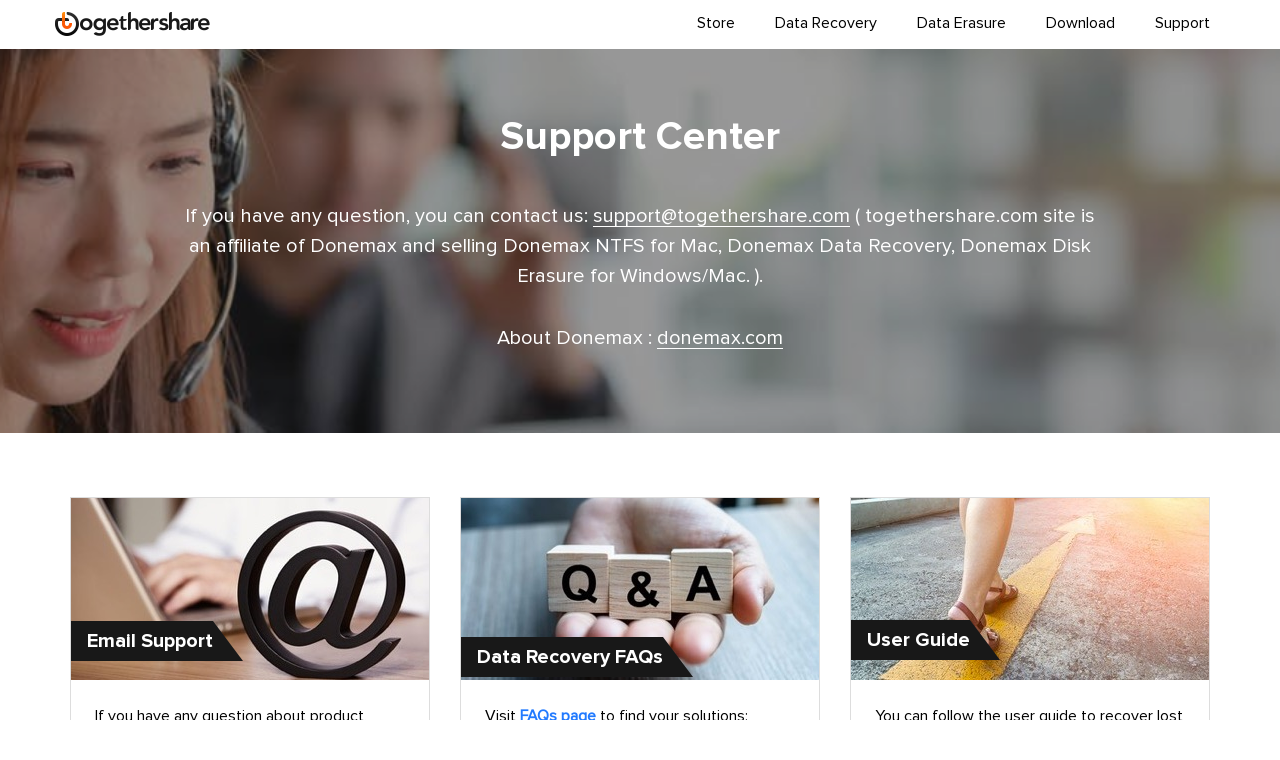

--- FILE ---
content_type: text/html
request_url: https://www.togethershare.com/support/
body_size: 3579
content:
<!DOCTYPE html PUBLIC "-//W3C//DTD XHTML 1.0 Transitional//EN" "http://www.w3.org/TR/xhtml1/DTD/xhtml1-transitional.dtd">
<html xmlns="http://www.w3.org/1999/xhtml">
<head>
<meta content="initial-scale=1.0,user-scalable=no,maximum-scale=1,width=device-width" name="viewport" />
<meta content="telephone=no" name="format-detection" />
<meta content="black" name="apple-mobile-web-app-status-bar-style" />
<meta content="yes" name="apple-mobile-web-app-capable" />
<meta http-equiv="Content-Type" content="text/html; charset=utf-8" />
<title>TogetherShare Support Center | Find Data Recovery Solutions</title>
<meta name="description" content="If you have any question about TogetherShare products or sales, just visit TogetherShare Support Center. We will help you solve your problems as soon as possible."/>
<meta name="keywords" content="TogetherShare support center, TogetherShare data recovery support, data recovery software FAQ"/>
<link rel="shortcut icon" href="/images/favicon.ico" mce_href="/images/favicon.ico" type="image/x-icon"/>
<link rel="stylesheet" href="/css/bootstrap.css">
<link rel="stylesheet" href="/css/style.css">
<link rel="canonical" href="https://www.togethershare.com/support/index.html" />
</head>

<body>
<!-- Static navbar -->
<nav class="navbar navbar-default">
     <div class="container">
         <div class="navbar-header">
             <button type="button" class="navbar-toggle collapsed" data-toggle="collapse" data-target="#navbar" aria-expanded="false" aria-controls="navbar">
                 <span class="sr-only">Toggle navigation</span>
                 <span class="icon-bar"></span>
                 <span class="icon-bar"></span>
                 <span class="icon-bar"></span>
             </button>
             <a class="navbar-brand" href="/"><img data-src="/images/togethershare_logo@2x.png" alt="Togethershare"></a>
         </div>
         <div id="navbar" class="navbar-collapse collapse">
            <ul class="nav navbar-nav navbar-right">
              <li><a href="/store/">Store</a></li>
              <li class="dropdown">
                <a href="/data-recovery-software/" class="dropdown-toggle" data-toggle="dropdown" role="button" aria-haspopup="true" aria-expanded="false">Data Recovery</a>
                <div class="dropdown-menu">
                <div class="container">
                  <div class="row">
                    <!-- Data Recovery for Windows -->
                    <div class="col-md-4">
                        <p class="nav-pr-title"><img data-src="/images/index/ic_win@2x.png" alt="Data Recovery for Windows" class="tpyeicon"><a href="/data-recovery-software/">Windows Data Recovery</a></p>
                        <ul class="nav-pr-list">       
                            <li><a href="/data-recovery-software/free-data-recovery-software.html">Data Recovery Free</a></li>
                            <li><a href="/data-recovery-software/pro-data-recovery-software.html">Data Recovery Pro</a></li>
                        </ul>        
                    </div>
                    <!-- Data Recovery for Mac -->
                    <div class="col-md-4">
                        <p class="nav-pr-title"><img data-src="/images/index/ic_mac@2x.png" alt="Data Recovery for Mac" class="tpyeicon"><a href="/mac-data-recovery-software/">Mac Data Recovery</a></p>
                        <ul class="nav-pr-list">   
                            <li><a href="/mac-data-recovery-software/free-mac-data-recovery-software.html">Data Recovery for Mac Free</a></li>
                            <li><a href="/mac-data-recovery-software/pro-mac-data-recovery-software.html">Data Recovery for Mac Pro</a></li>
                        </ul>        
                    </div>
                    <!-- Data Recovery for iPhone -->
                    <div class="col-md-4">
                        <p class="nav-pr-title"><img data-src="/images/index/ic_ios@2x.png" alt="Data Recovery for iPhone" class="tpyeicon"><a href="/iphone-data-recovery/">iPhone Data Recovery</a></p>
                        <ul class="nav-pr-list">
                            <li><a href="/iphone-data-recovery/iphone-data-recovery-windows.html">iPhone Data Recovery for Windows</a></li>
                            <li><a href="/iphone-data-recovery/iphone-data-recovery-mac.html">iPhone Data Recovery for Mac</a></li>
                        </ul>        
                    </div>
                  </div>
                </div>
			  </div>
              </li>
              <li class="dropdown">
                <a href="/data-eraser/" class="dropdown-toggle" data-toggle="dropdown" role="button" aria-haspopup="true" aria-expanded="false">Data Erasure</a>
                <div class="dropdown-menu">
                <div class="container">
                  <div class="row">
                    <!-- Data Eraser for Windows -->
                    <div class="col-md-4">
                        <p class="nav-pr-title"><img data-src="/images/index/ic_win@2x.png" alt="Data Eraser for Windows" class="tpyeicon"><a href="/data-eraser/datawiper-for-windows.html">Windows Data Eraser</a></p>
                        <ul class="nav-pr-list">
                            <li><a href="/data-eraser/datawiper-for-windows.html">TS DataWiper for Windows</a></li>
                        </ul>        
                    </div>
                    <!-- Data Eraser for Mac -->
                    <div class="col-md-4">
                        <p class="nav-pr-title"><img data-src="/images/index/ic_mac@2x.png" alt="Data Eraser for Mac" class="tpyeicon"><a href="/data-eraser/datawiper-for-mac.html">Mac Data Eraser</a></p>
                        <ul class="nav-pr-list">
                            <li><a href="/data-eraser/datawiper-for-mac.html">TS DataWiper for Mac</a></li>
                        </ul>        
                    </div>
                    <!-- Data Erasure Solution -->
                    <div class="col-md-4">
                        <p class="nav-pr-title"><img data-src="/images/index/ic_diskrepair@2x.png" alt="Disk Repair" class="tpyeicon"><a href="/data-recovery/cannot-find-connected-external-drive-memory-card-pc.html">Disk Repair</a></p>
                        <ul class="nav-pr-list">
                            <li><a href="/mac-data-recovery/wd-my-passport-not-showing-up-on-mac.html">WD Not Showing up on Mac</a></li>
                            <li><a href="/data-erasure/reset-mac-to-factory-settings.html">Reset Mac to Factory Settings</a></li>
                        </ul>        
                    </div>
                  </div>
                </div>
			  </div>
              </li>
              <li><a href="/download/">Download</a></li>
              <li><a href="/support/">Support</a></li>
            </ul>
         </div>
     </div>
</nav>

<!--banner-->
<section class="banner banner-seo banner-faq banner-support">
    <div class="overlay"></div>
    <div class="container">
        <h1>Support Center</h1>
        <p>If you have any question, you can contact us: <a href="mailto:support@togethershare.com">support@togethershare.com</a> ( togethershare.com site is an affiliate of Donemax and selling Donemax NTFS for Mac, Donemax Data Recovery, Donemax Disk Erasure for Windows/Mac. ).</p>
		<p>About Donemax : <a href="https://www.donemax.com">donemax.com</a></p>
    </div>
</section>

<!--mainpage-->
<div class="main main-index main-support">
    <section>
    <div class="container">
        <div class="row">
            <div class="col-md-4">
                <div class="border-gray">
                    <img data-src="/images/support/pic_email_support.jpg" alt="Email Support">
                    <p class="name">Email Support</p>
                    <div class="text">
                        <p>If you have any question about product, purchase, license code etc, you can send an email to <a href="mailto:support@togethershare.com">support@togethershare.com</a>. If you can’t activate the software with license code or can’t purchase our products, just contact us immediately.</p>
                    </div>
                    
                </div>
            </div>
            <div class="col-md-4">
                <div class="border-gray">
                    <img data-src="/images/support/pic_faqs.jpg" alt="Data Recovery FAQs">
                    <p class="name">Data Recovery FAQs</p>
                    <div class="text">
                        <p>Visit <a href="/support/faq/"><b>FAQs page</b></a> to find your solutions:</p>
                        <ul class="list">
                            <li><a href="/mac-data-recovery/recover-lost-data-from-system-drive-in-macos.html">How to Recover Lost Data from System Hard Drive in macOS?</a></li>
                            <li><a href="/support/faq/fix-cant-find-data-cant-open-recovered-files.html">Can’t Find Lost Files or Recovered Files Can’t Be Opened Correctly. Read This Solution.</a></li>
                            <li><a href="/support/faq/cancel-subscription-germany.html.html">Cancel Order Subscription for Germany Users</a></li>
                        </ul>
                    </div>
                </div>
            </div>
            <div class="col-md-4">
                <div class="border-gray">
                    <img data-src="/images/support/pic_guide.jpg" alt="User Guide">
                    <p class="name">User Guide</p>
                    <div class="text">
                        <p>You can follow the user guide to recover lost data from any device or hard drive.</p>
                        <ul class="list">
                            <li><a href="/user-guide/data-recovery-software-user-guide.html">Windows Data Recovery User Guide</a></li>
                            <li><a href="/user-guide/mac-data-recovery-software-user-guide.html">Mac Data Recovery User Guide</a></li>
                            <li><a href="/user-guide/iphone-data-recovery-software-user-guide.html">iPhone Data Recovery User Guide</a></li>
                        </ul>
                    </div>
                </div>
            </div>
        </div>
    </div>
    </section>
    
    <section class="hot-sol bg-gray">
        <div class="container">
            <h2>Hot Data Recovery Solutions</h2>
            <div class="row">
                <div class="col-md-3">
                    <div class="text">
                        <a href="/mac-data-recovery/top-6-macos-catalina-10-15-data-recovery-software.html" class="cover"></a>
                        <img data-src="/images/support/ic_macos.png" alt="macos catalina" />
                        <p>Top 6 Data Recovery Software for macOS 10.15 (Catalina)</p>
                    </div>
                </div>
                <div class="col-md-3">
                    <div class="text">
                        <a href="/data-recovery/free-windows-10-data-recovery-software.html" class="cover"></a>
                        <img data-src="/images/support/ic_win.png" alt="windows 10" />
                        <p>Free data recovery software for Windows 10.</p>
                    </div>
                </div>
                <div class="col-md-3">
                    <div class="text">
                        <a href="/data-recovery/recover-deleted-files-from-emptied-recycle-bin.html" class="cover"></a>
                        <img data-src="/images/support/ic_trash.png" alt="trash" />
                        <p>How to recover deleted files after empting recycle bin?</p>
                    </div>
                </div>
                <div class="col-md-3">
                    <div class="text">
                        <a href="/data-recovery/how-to-recover-permanently-deleted-photos-on-pc.html" class="cover"></a>
                        <img data-src="/images/support/ic_photorecovery.png" alt="photorecovery" />
                        <p>Guide: recover deleted or lost photos on PC and Mac.</p>
                    </div>
                </div>
                <div class="col-md-3">
                    <div class="text">
                        <a href="/mac-data-recovery/recover-lost-data-from-formatted-hard-drive-on-mac.html" class="cover"></a>
                        <img data-src="/images/support/ic_hdd.png" alt="disk" />
                        <p>Recover all lost data from formatted hard drive on PC and Mac.</p>
                    </div>
                </div>
                <div class="col-md-3">
                    <div class="text">
                        <a href="/storage-device-recovery/sd-card-data-recovery.html" class="cover"></a>
                        <img data-src="/images/support/ic_sdcard.png" alt="SD card" />
                        <p>Recover deleted and lost data from SD card.</p>
                    </div>
                </div>
                <div class="col-md-3">
                    <div class="text">
                        <a href="/storage-device-recovery/how-to-recover-deleted-documents-from-usb-drive.html" class="cover"></a>
                        <img data-src="/images/support/ic_usb.png" alt="usb" />
                        <p>Easy and quick way to recover lost data from USB drive.</p>
                    </div>
                </div>
                <div class="col-md-3">
                    <div class="text">
                       <a href="/ios-data-recovery/" class="cover"></a>
                        <img data-src="/images/support/ic_iphone.png" alt="iphone" />
                        <p>Recover deleted or lost data from iPhone, iPad.</p>
                    </div>
                </div>
            </div>
        </div>
    </section>
</div>
<div class="clear"></div>

<footer>
    <div class="container">
        <div class="row">
            <div class="col-md-3">
                <img data-src="/images/togethershare_logo_w@2x.png" height="24" alt="Togethershare">  
                <ul>
                    <li><a href="/company/">Company</a></li>
                    <li><a href="/company/contact-us.html">Contact Us</a></li>
                    <li><a href="/store/">Store</a></li>
                    <li><a href="/download/">Download Center</a></li>
                    <li><a href="/company/affiliate.html">Affiliate Program</a></li>
                </ul>
            </div>
            <div class="col-md-3">
                <p class="name">Hot Products</p>
                <ul>
                    <li><a href="/data-recovery-software/pro-data-recovery-software.html">Data Recovery for PC</a></li>
                    <li><a href="/mac-data-recovery-software/pro-mac-data-recovery-software.html">Data Recovery for Mac</a></li>
                    <li><a href="/iphone-data-recovery/iphone-data-recovery-windows.html">iPhone Data Recovery</a></li>
                    <li><a href="/data-eraser/datawiper-for-windows.html">Data Eraser for PC</a></li>
                    <li><a href="/data-eraser/datawiper-for-mac.html">Data Eraser for Mac</a></li>
                </ul>
            </div>
            <div class="col-md-3">
                <p class="name"><a href="/how-to.html">How To</a></p>
                <ul>
                    <li><a href="/data-recovery/">Data Recovery Solution</a></li>
                    <li><a href="/mac-data-recovery/">Mac File Recovery</a></li>
                    <li><a href="/storage-device-recovery/">Storage Device Recovery</a></li>
                    <li><a href="/memory-card-recovery/">Memory Card Recovery</a></li>
                    <li><a href="/usb-data-recovery/">USB Drive Data Recovery</a></li>
                    <li><a href="/ios-data-recovery/">iOS  Data Recovery</a></li>
                    <li><a href="/other/">Other Resources</a></li>
                </ul>
            </div>
            <div class="col-md-3">
                <p class="name">Data Erasure</p>
                <ul>
                    <li><a href="/data-erasure/">Data Erasure Solution</a></li>
                    <li><a href="/wipe-mac-data/">Wipe Mac Data</a></li>
                    <li><a href="/wipe-mac-data/get-mac-ready-to-sell-give-away-trade-in.html">Prepare An Old Mac for Sale</a></li>
                </ul>
            </div>
        </div>
        <div class="row copyright">
            <div class="col-md-6"><p class="span2">Copyright © 2026 TogetherShare. ALL RIGHTS RESERVED.</p></div>
            <div class="col-md-6 footer-link"><a href="/refund-policy.html" rel="nofollow">Refund Policy</a> | <a href="/company/privacy.html" rel="nofollow">Privacy Policy</a> | <a href="/company/license-agreement.html" rel="nofollow">License</a> | <a href="/company/terms-conditions.html" rel="nofollow">Terms & Conditions</a></div>
        </div>
    </div>
</footer>
<div id="goToTop"><a href="javascript:;"><i class="ion ion-ios-arrow-up"></i></a></div>

<!-- Global site tag (gtag.js) - Google Analytics -->
<script async src="https://www.googletagmanager.com/gtag/js?id=G-BGBB7T170K"></script>
<script>
  window.dataLayer = window.dataLayer || [];
  function gtag(){dataLayer.push(arguments);}
  gtag('js', new Date());

  gtag('config', 'G-BGBB7T170K');
</script>
<script src="/js/jquery.min.js"></script>
<script src="/js/lazysizes.js"></script>
<script type="text/javascript" src="/js/bootstrap.js"></script>

<!-- Go to www.addthis.com/dashboard to customize your tools -->
</body>
</html>